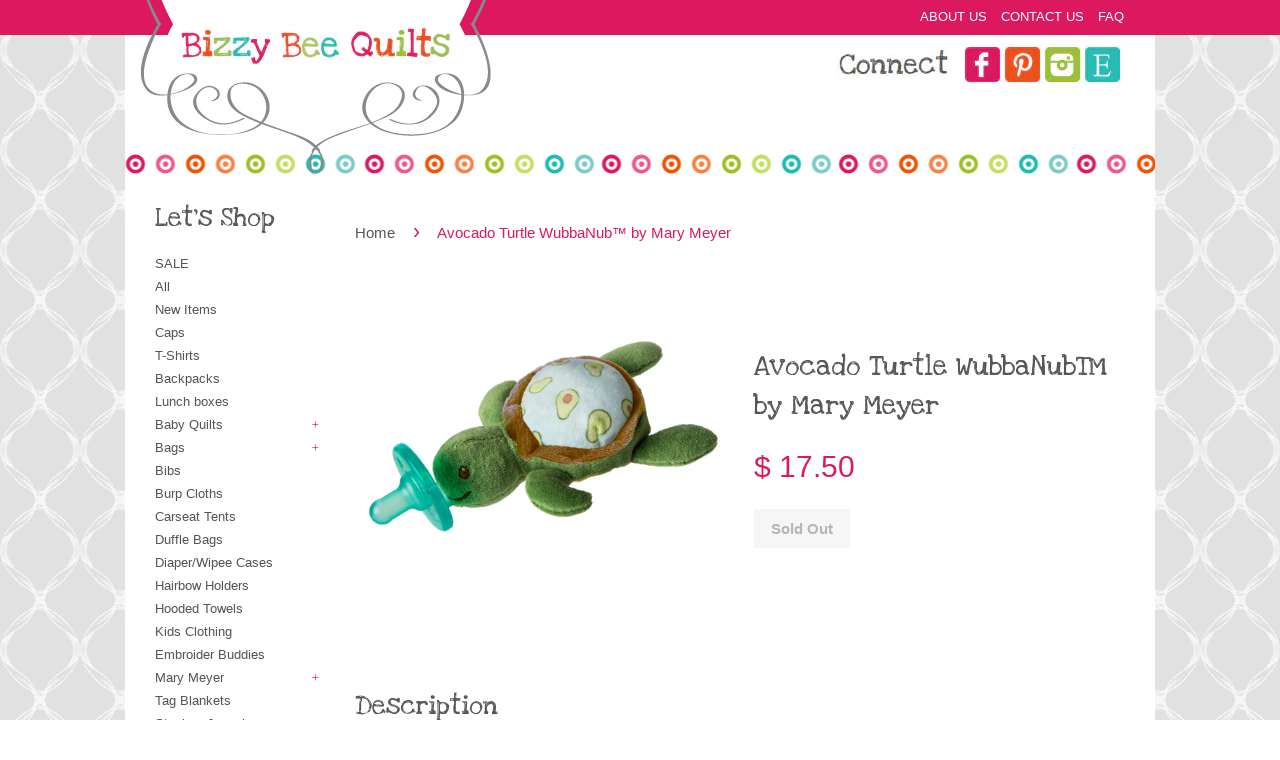

--- FILE ---
content_type: text/html; charset=utf-8
request_url: https://www.bizzybeequilts.com/products/avocado-turtle-wubbanub-by-mary-meyer
body_size: 16727
content:
<!doctype html>
<!--[if lt IE 7]><html class="no-js lt-ie9 lt-ie8 lt-ie7" lang="en"> <![endif]-->
<!--[if IE 7]><html class="no-js lt-ie9 lt-ie8" lang="en"> <![endif]-->
<!--[if IE 8]><html class="no-js lt-ie9" lang="en"> <![endif]-->
<!--[if IE 9 ]><html class="ie9 no-js"> <![endif]-->
<!--[if (gt IE 9)|!(IE)]><!--> <html class="no-js"> <!--<![endif]-->
<head>
  <meta name="p:domain_verify" content="f1883febe672f3277e6e65153825ef69"/>
  
  <!-- Basic page needs ================================================== -->
  <meta charset="utf-8">
  <meta http-equiv="X-UA-Compatible" content="IE=edge,chrome=1">

  

  <!-- Title and description ================================================== -->
  <title>
  Avocado Turtle WubbaNub™ by Mary Meyer &ndash; Bizzy Bee Quilts
  </title>

  
  <meta name="description" content="6″ Food prints are a hot trend right now, even for babies. Now we know food can be cute and full of personality. Our play on the emoji/inanimate object trend. Easy for baby to hold and hard for parents to lose. Mary Meyer’s exclusive license for WubbaNub pacifiers. WubbaNub with sewn in Soothie brand pacifier, a Mary M">
  

  <!-- Social Meta Tags ================================================== -->
  

  <meta property="og:type" content="product">
  <meta property="og:title" content="Avocado Turtle WubbaNub™ by Mary Meyer">
  <meta property="og:url" content="https://www.bizzybeequilts.com/products/avocado-turtle-wubbanub-by-mary-meyer">
  
  <meta property="og:image" content="http://www.bizzybeequilts.com/cdn/shop/products/44142_grande.jpg?v=1584740064">
  <meta property="og:image:secure_url" content="https://www.bizzybeequilts.com/cdn/shop/products/44142_grande.jpg?v=1584740064">
  
  <meta property="og:price:amount" content="17.50">
  <meta property="og:price:currency" content="USD">


  <meta property="og:description" content="6″ Food prints are a hot trend right now, even for babies. Now we know food can be cute and full of personality. Our play on the emoji/inanimate object trend. Easy for baby to hold and hard for parents to lose. Mary Meyer’s exclusive license for WubbaNub pacifiers. WubbaNub with sewn in Soothie brand pacifier, a Mary M">

<meta property="og:site_name" content="Bizzy Bee Quilts">



<meta name="twitter:card" content="summary">


  <meta name="twitter:site" content="@shopify">



  <meta name="twitter:title" content="Avocado Turtle WubbaNub™ by Mary Meyer">
  <meta name="twitter:description" content="6″ Food prints are a hot trend right now, even for babies. Now we know food can be cute and full of personality. Our play on the emoji/inanimate object trend. Easy for baby to hold and hard for parents to lose. Mary Meyer’s exclusive license for WubbaNub pacifiers. WubbaNub with">
  <meta name="twitter:image" content="https://www.bizzybeequilts.com/cdn/shop/products/44142_medium.jpg?v=1584740064">
  <meta name="twitter:image:width" content="240">
  <meta name="twitter:image:height" content="240">



  <!-- Helpers ================================================== -->
  <link rel="canonical" href="https://www.bizzybeequilts.com/products/avocado-turtle-wubbanub-by-mary-meyer">
  <meta name="viewport" content="width=device-width,initial-scale=1">
  <meta name="theme-color" content="#dc195f">

  
  <!-- Ajaxify Cart Plugin ================================================== -->
  <link href="//www.bizzybeequilts.com/cdn/shop/t/3/assets/ajaxify.scss.css?v=85857310896599555611454008293" rel="stylesheet" type="text/css" media="all" />
  

  <!-- CSS ================================================== -->
  <link href="//www.bizzybeequilts.com/cdn/shop/t/3/assets/timber.scss.css?v=149359858717789251091674755387" rel="stylesheet" type="text/css" media="all" />
  <link href="//www.bizzybeequilts.com/cdn/shop/t/3/assets/theme.scss.css?v=46863308023501962321674755387" rel="stylesheet" type="text/css" media="all" />

  

  
    
    
    <link href="//fonts.googleapis.com/css?family=Love+Ya+Like+A+Sister:400" rel="stylesheet" type="text/css" media="all" />
  



  <!-- Header hook for plugins ================================================== -->
  <script>window.performance && window.performance.mark && window.performance.mark('shopify.content_for_header.start');</script><meta name="google-site-verification" content="ejbhDH0f4jJoEZTUW_BTXoCEgVEUZpUlJVkcNbMBEHo">
<meta id="shopify-digital-wallet" name="shopify-digital-wallet" content="/11060110/digital_wallets/dialog">
<meta name="shopify-checkout-api-token" content="f75eba7ca6ed31626d353aa778dad895">
<link rel="alternate" type="application/json+oembed" href="https://www.bizzybeequilts.com/products/avocado-turtle-wubbanub-by-mary-meyer.oembed">
<script async="async" src="/checkouts/internal/preloads.js?locale=en-US"></script>
<link rel="preconnect" href="https://shop.app" crossorigin="anonymous">
<script async="async" src="https://shop.app/checkouts/internal/preloads.js?locale=en-US&shop_id=11060110" crossorigin="anonymous"></script>
<script id="apple-pay-shop-capabilities" type="application/json">{"shopId":11060110,"countryCode":"US","currencyCode":"USD","merchantCapabilities":["supports3DS"],"merchantId":"gid:\/\/shopify\/Shop\/11060110","merchantName":"Bizzy Bee Quilts","requiredBillingContactFields":["postalAddress","email","phone"],"requiredShippingContactFields":["postalAddress","email","phone"],"shippingType":"shipping","supportedNetworks":["visa","masterCard","amex","discover","elo","jcb"],"total":{"type":"pending","label":"Bizzy Bee Quilts","amount":"1.00"},"shopifyPaymentsEnabled":true,"supportsSubscriptions":true}</script>
<script id="shopify-features" type="application/json">{"accessToken":"f75eba7ca6ed31626d353aa778dad895","betas":["rich-media-storefront-analytics"],"domain":"www.bizzybeequilts.com","predictiveSearch":true,"shopId":11060110,"locale":"en"}</script>
<script>var Shopify = Shopify || {};
Shopify.shop = "bizzy-bee-quilts.myshopify.com";
Shopify.locale = "en";
Shopify.currency = {"active":"USD","rate":"1.0"};
Shopify.country = "US";
Shopify.theme = {"name":"bizzy-bee-quilts-custom","id":83676289,"schema_name":null,"schema_version":null,"theme_store_id":null,"role":"main"};
Shopify.theme.handle = "null";
Shopify.theme.style = {"id":null,"handle":null};
Shopify.cdnHost = "www.bizzybeequilts.com/cdn";
Shopify.routes = Shopify.routes || {};
Shopify.routes.root = "/";</script>
<script type="module">!function(o){(o.Shopify=o.Shopify||{}).modules=!0}(window);</script>
<script>!function(o){function n(){var o=[];function n(){o.push(Array.prototype.slice.apply(arguments))}return n.q=o,n}var t=o.Shopify=o.Shopify||{};t.loadFeatures=n(),t.autoloadFeatures=n()}(window);</script>
<script>
  window.ShopifyPay = window.ShopifyPay || {};
  window.ShopifyPay.apiHost = "shop.app\/pay";
  window.ShopifyPay.redirectState = null;
</script>
<script id="shop-js-analytics" type="application/json">{"pageType":"product"}</script>
<script defer="defer" async type="module" src="//www.bizzybeequilts.com/cdn/shopifycloud/shop-js/modules/v2/client.init-shop-cart-sync_BT-GjEfc.en.esm.js"></script>
<script defer="defer" async type="module" src="//www.bizzybeequilts.com/cdn/shopifycloud/shop-js/modules/v2/chunk.common_D58fp_Oc.esm.js"></script>
<script defer="defer" async type="module" src="//www.bizzybeequilts.com/cdn/shopifycloud/shop-js/modules/v2/chunk.modal_xMitdFEc.esm.js"></script>
<script type="module">
  await import("//www.bizzybeequilts.com/cdn/shopifycloud/shop-js/modules/v2/client.init-shop-cart-sync_BT-GjEfc.en.esm.js");
await import("//www.bizzybeequilts.com/cdn/shopifycloud/shop-js/modules/v2/chunk.common_D58fp_Oc.esm.js");
await import("//www.bizzybeequilts.com/cdn/shopifycloud/shop-js/modules/v2/chunk.modal_xMitdFEc.esm.js");

  window.Shopify.SignInWithShop?.initShopCartSync?.({"fedCMEnabled":true,"windoidEnabled":true});

</script>
<script>
  window.Shopify = window.Shopify || {};
  if (!window.Shopify.featureAssets) window.Shopify.featureAssets = {};
  window.Shopify.featureAssets['shop-js'] = {"shop-cart-sync":["modules/v2/client.shop-cart-sync_DZOKe7Ll.en.esm.js","modules/v2/chunk.common_D58fp_Oc.esm.js","modules/v2/chunk.modal_xMitdFEc.esm.js"],"init-fed-cm":["modules/v2/client.init-fed-cm_B6oLuCjv.en.esm.js","modules/v2/chunk.common_D58fp_Oc.esm.js","modules/v2/chunk.modal_xMitdFEc.esm.js"],"shop-cash-offers":["modules/v2/client.shop-cash-offers_D2sdYoxE.en.esm.js","modules/v2/chunk.common_D58fp_Oc.esm.js","modules/v2/chunk.modal_xMitdFEc.esm.js"],"shop-login-button":["modules/v2/client.shop-login-button_QeVjl5Y3.en.esm.js","modules/v2/chunk.common_D58fp_Oc.esm.js","modules/v2/chunk.modal_xMitdFEc.esm.js"],"pay-button":["modules/v2/client.pay-button_DXTOsIq6.en.esm.js","modules/v2/chunk.common_D58fp_Oc.esm.js","modules/v2/chunk.modal_xMitdFEc.esm.js"],"shop-button":["modules/v2/client.shop-button_DQZHx9pm.en.esm.js","modules/v2/chunk.common_D58fp_Oc.esm.js","modules/v2/chunk.modal_xMitdFEc.esm.js"],"avatar":["modules/v2/client.avatar_BTnouDA3.en.esm.js"],"init-windoid":["modules/v2/client.init-windoid_CR1B-cfM.en.esm.js","modules/v2/chunk.common_D58fp_Oc.esm.js","modules/v2/chunk.modal_xMitdFEc.esm.js"],"init-shop-for-new-customer-accounts":["modules/v2/client.init-shop-for-new-customer-accounts_C_vY_xzh.en.esm.js","modules/v2/client.shop-login-button_QeVjl5Y3.en.esm.js","modules/v2/chunk.common_D58fp_Oc.esm.js","modules/v2/chunk.modal_xMitdFEc.esm.js"],"init-shop-email-lookup-coordinator":["modules/v2/client.init-shop-email-lookup-coordinator_BI7n9ZSv.en.esm.js","modules/v2/chunk.common_D58fp_Oc.esm.js","modules/v2/chunk.modal_xMitdFEc.esm.js"],"init-shop-cart-sync":["modules/v2/client.init-shop-cart-sync_BT-GjEfc.en.esm.js","modules/v2/chunk.common_D58fp_Oc.esm.js","modules/v2/chunk.modal_xMitdFEc.esm.js"],"shop-toast-manager":["modules/v2/client.shop-toast-manager_DiYdP3xc.en.esm.js","modules/v2/chunk.common_D58fp_Oc.esm.js","modules/v2/chunk.modal_xMitdFEc.esm.js"],"init-customer-accounts":["modules/v2/client.init-customer-accounts_D9ZNqS-Q.en.esm.js","modules/v2/client.shop-login-button_QeVjl5Y3.en.esm.js","modules/v2/chunk.common_D58fp_Oc.esm.js","modules/v2/chunk.modal_xMitdFEc.esm.js"],"init-customer-accounts-sign-up":["modules/v2/client.init-customer-accounts-sign-up_iGw4briv.en.esm.js","modules/v2/client.shop-login-button_QeVjl5Y3.en.esm.js","modules/v2/chunk.common_D58fp_Oc.esm.js","modules/v2/chunk.modal_xMitdFEc.esm.js"],"shop-follow-button":["modules/v2/client.shop-follow-button_CqMgW2wH.en.esm.js","modules/v2/chunk.common_D58fp_Oc.esm.js","modules/v2/chunk.modal_xMitdFEc.esm.js"],"checkout-modal":["modules/v2/client.checkout-modal_xHeaAweL.en.esm.js","modules/v2/chunk.common_D58fp_Oc.esm.js","modules/v2/chunk.modal_xMitdFEc.esm.js"],"shop-login":["modules/v2/client.shop-login_D91U-Q7h.en.esm.js","modules/v2/chunk.common_D58fp_Oc.esm.js","modules/v2/chunk.modal_xMitdFEc.esm.js"],"lead-capture":["modules/v2/client.lead-capture_BJmE1dJe.en.esm.js","modules/v2/chunk.common_D58fp_Oc.esm.js","modules/v2/chunk.modal_xMitdFEc.esm.js"],"payment-terms":["modules/v2/client.payment-terms_Ci9AEqFq.en.esm.js","modules/v2/chunk.common_D58fp_Oc.esm.js","modules/v2/chunk.modal_xMitdFEc.esm.js"]};
</script>
<script id="__st">var __st={"a":11060110,"offset":-21600,"reqid":"9838e1dd-15c2-44d1-9de1-0167d29633bb-1769280405","pageurl":"www.bizzybeequilts.com\/products\/avocado-turtle-wubbanub-by-mary-meyer","u":"1bed1c30e1c4","p":"product","rtyp":"product","rid":4505835798600};</script>
<script>window.ShopifyPaypalV4VisibilityTracking = true;</script>
<script id="captcha-bootstrap">!function(){'use strict';const t='contact',e='account',n='new_comment',o=[[t,t],['blogs',n],['comments',n],[t,'customer']],c=[[e,'customer_login'],[e,'guest_login'],[e,'recover_customer_password'],[e,'create_customer']],r=t=>t.map((([t,e])=>`form[action*='/${t}']:not([data-nocaptcha='true']) input[name='form_type'][value='${e}']`)).join(','),a=t=>()=>t?[...document.querySelectorAll(t)].map((t=>t.form)):[];function s(){const t=[...o],e=r(t);return a(e)}const i='password',u='form_key',d=['recaptcha-v3-token','g-recaptcha-response','h-captcha-response',i],f=()=>{try{return window.sessionStorage}catch{return}},m='__shopify_v',_=t=>t.elements[u];function p(t,e,n=!1){try{const o=window.sessionStorage,c=JSON.parse(o.getItem(e)),{data:r}=function(t){const{data:e,action:n}=t;return t[m]||n?{data:e,action:n}:{data:t,action:n}}(c);for(const[e,n]of Object.entries(r))t.elements[e]&&(t.elements[e].value=n);n&&o.removeItem(e)}catch(o){console.error('form repopulation failed',{error:o})}}const l='form_type',E='cptcha';function T(t){t.dataset[E]=!0}const w=window,h=w.document,L='Shopify',v='ce_forms',y='captcha';let A=!1;((t,e)=>{const n=(g='f06e6c50-85a8-45c8-87d0-21a2b65856fe',I='https://cdn.shopify.com/shopifycloud/storefront-forms-hcaptcha/ce_storefront_forms_captcha_hcaptcha.v1.5.2.iife.js',D={infoText:'Protected by hCaptcha',privacyText:'Privacy',termsText:'Terms'},(t,e,n)=>{const o=w[L][v],c=o.bindForm;if(c)return c(t,g,e,D).then(n);var r;o.q.push([[t,g,e,D],n]),r=I,A||(h.body.append(Object.assign(h.createElement('script'),{id:'captcha-provider',async:!0,src:r})),A=!0)});var g,I,D;w[L]=w[L]||{},w[L][v]=w[L][v]||{},w[L][v].q=[],w[L][y]=w[L][y]||{},w[L][y].protect=function(t,e){n(t,void 0,e),T(t)},Object.freeze(w[L][y]),function(t,e,n,w,h,L){const[v,y,A,g]=function(t,e,n){const i=e?o:[],u=t?c:[],d=[...i,...u],f=r(d),m=r(i),_=r(d.filter((([t,e])=>n.includes(e))));return[a(f),a(m),a(_),s()]}(w,h,L),I=t=>{const e=t.target;return e instanceof HTMLFormElement?e:e&&e.form},D=t=>v().includes(t);t.addEventListener('submit',(t=>{const e=I(t);if(!e)return;const n=D(e)&&!e.dataset.hcaptchaBound&&!e.dataset.recaptchaBound,o=_(e),c=g().includes(e)&&(!o||!o.value);(n||c)&&t.preventDefault(),c&&!n&&(function(t){try{if(!f())return;!function(t){const e=f();if(!e)return;const n=_(t);if(!n)return;const o=n.value;o&&e.removeItem(o)}(t);const e=Array.from(Array(32),(()=>Math.random().toString(36)[2])).join('');!function(t,e){_(t)||t.append(Object.assign(document.createElement('input'),{type:'hidden',name:u})),t.elements[u].value=e}(t,e),function(t,e){const n=f();if(!n)return;const o=[...t.querySelectorAll(`input[type='${i}']`)].map((({name:t})=>t)),c=[...d,...o],r={};for(const[a,s]of new FormData(t).entries())c.includes(a)||(r[a]=s);n.setItem(e,JSON.stringify({[m]:1,action:t.action,data:r}))}(t,e)}catch(e){console.error('failed to persist form',e)}}(e),e.submit())}));const S=(t,e)=>{t&&!t.dataset[E]&&(n(t,e.some((e=>e===t))),T(t))};for(const o of['focusin','change'])t.addEventListener(o,(t=>{const e=I(t);D(e)&&S(e,y())}));const B=e.get('form_key'),M=e.get(l),P=B&&M;t.addEventListener('DOMContentLoaded',(()=>{const t=y();if(P)for(const e of t)e.elements[l].value===M&&p(e,B);[...new Set([...A(),...v().filter((t=>'true'===t.dataset.shopifyCaptcha))])].forEach((e=>S(e,t)))}))}(h,new URLSearchParams(w.location.search),n,t,e,['guest_login'])})(!0,!0)}();</script>
<script integrity="sha256-4kQ18oKyAcykRKYeNunJcIwy7WH5gtpwJnB7kiuLZ1E=" data-source-attribution="shopify.loadfeatures" defer="defer" src="//www.bizzybeequilts.com/cdn/shopifycloud/storefront/assets/storefront/load_feature-a0a9edcb.js" crossorigin="anonymous"></script>
<script crossorigin="anonymous" defer="defer" src="//www.bizzybeequilts.com/cdn/shopifycloud/storefront/assets/shopify_pay/storefront-65b4c6d7.js?v=20250812"></script>
<script data-source-attribution="shopify.dynamic_checkout.dynamic.init">var Shopify=Shopify||{};Shopify.PaymentButton=Shopify.PaymentButton||{isStorefrontPortableWallets:!0,init:function(){window.Shopify.PaymentButton.init=function(){};var t=document.createElement("script");t.src="https://www.bizzybeequilts.com/cdn/shopifycloud/portable-wallets/latest/portable-wallets.en.js",t.type="module",document.head.appendChild(t)}};
</script>
<script data-source-attribution="shopify.dynamic_checkout.buyer_consent">
  function portableWalletsHideBuyerConsent(e){var t=document.getElementById("shopify-buyer-consent"),n=document.getElementById("shopify-subscription-policy-button");t&&n&&(t.classList.add("hidden"),t.setAttribute("aria-hidden","true"),n.removeEventListener("click",e))}function portableWalletsShowBuyerConsent(e){var t=document.getElementById("shopify-buyer-consent"),n=document.getElementById("shopify-subscription-policy-button");t&&n&&(t.classList.remove("hidden"),t.removeAttribute("aria-hidden"),n.addEventListener("click",e))}window.Shopify?.PaymentButton&&(window.Shopify.PaymentButton.hideBuyerConsent=portableWalletsHideBuyerConsent,window.Shopify.PaymentButton.showBuyerConsent=portableWalletsShowBuyerConsent);
</script>
<script data-source-attribution="shopify.dynamic_checkout.cart.bootstrap">document.addEventListener("DOMContentLoaded",(function(){function t(){return document.querySelector("shopify-accelerated-checkout-cart, shopify-accelerated-checkout")}if(t())Shopify.PaymentButton.init();else{new MutationObserver((function(e,n){t()&&(Shopify.PaymentButton.init(),n.disconnect())})).observe(document.body,{childList:!0,subtree:!0})}}));
</script>
<link id="shopify-accelerated-checkout-styles" rel="stylesheet" media="screen" href="https://www.bizzybeequilts.com/cdn/shopifycloud/portable-wallets/latest/accelerated-checkout-backwards-compat.css" crossorigin="anonymous">
<style id="shopify-accelerated-checkout-cart">
        #shopify-buyer-consent {
  margin-top: 1em;
  display: inline-block;
  width: 100%;
}

#shopify-buyer-consent.hidden {
  display: none;
}

#shopify-subscription-policy-button {
  background: none;
  border: none;
  padding: 0;
  text-decoration: underline;
  font-size: inherit;
  cursor: pointer;
}

#shopify-subscription-policy-button::before {
  box-shadow: none;
}

      </style>

<script>window.performance && window.performance.mark && window.performance.mark('shopify.content_for_header.end');</script>

  

<!--[if lt IE 9]>
<script src="//cdnjs.cloudflare.com/ajax/libs/html5shiv/3.7.2/html5shiv.min.js" type="text/javascript"></script>
<script src="//www.bizzybeequilts.com/cdn/shop/t/3/assets/respond.min.js?v=52248677837542619231454008291" type="text/javascript"></script>
<link href="//www.bizzybeequilts.com/cdn/shop/t/3/assets/respond-proxy.html" id="respond-proxy" rel="respond-proxy" />
<link href="//www.bizzybeequilts.com/search?q=ea5fa71e98b0d001569e19c61b500d3e" id="respond-redirect" rel="respond-redirect" />
<script src="//www.bizzybeequilts.com/search?q=ea5fa71e98b0d001569e19c61b500d3e" type="text/javascript"></script>
<![endif]-->



  <script src="//ajax.googleapis.com/ajax/libs/jquery/1.11.0/jquery.min.js" type="text/javascript"></script>
  <script src="//www.bizzybeequilts.com/cdn/shop/t/3/assets/modernizr.min.js?v=26620055551102246001454008291" type="text/javascript"></script>

  
  

<link href="https://monorail-edge.shopifysvc.com" rel="dns-prefetch">
<script>(function(){if ("sendBeacon" in navigator && "performance" in window) {try {var session_token_from_headers = performance.getEntriesByType('navigation')[0].serverTiming.find(x => x.name == '_s').description;} catch {var session_token_from_headers = undefined;}var session_cookie_matches = document.cookie.match(/_shopify_s=([^;]*)/);var session_token_from_cookie = session_cookie_matches && session_cookie_matches.length === 2 ? session_cookie_matches[1] : "";var session_token = session_token_from_headers || session_token_from_cookie || "";function handle_abandonment_event(e) {var entries = performance.getEntries().filter(function(entry) {return /monorail-edge.shopifysvc.com/.test(entry.name);});if (!window.abandonment_tracked && entries.length === 0) {window.abandonment_tracked = true;var currentMs = Date.now();var navigation_start = performance.timing.navigationStart;var payload = {shop_id: 11060110,url: window.location.href,navigation_start,duration: currentMs - navigation_start,session_token,page_type: "product"};window.navigator.sendBeacon("https://monorail-edge.shopifysvc.com/v1/produce", JSON.stringify({schema_id: "online_store_buyer_site_abandonment/1.1",payload: payload,metadata: {event_created_at_ms: currentMs,event_sent_at_ms: currentMs}}));}}window.addEventListener('pagehide', handle_abandonment_event);}}());</script>
<script id="web-pixels-manager-setup">(function e(e,d,r,n,o){if(void 0===o&&(o={}),!Boolean(null===(a=null===(i=window.Shopify)||void 0===i?void 0:i.analytics)||void 0===a?void 0:a.replayQueue)){var i,a;window.Shopify=window.Shopify||{};var t=window.Shopify;t.analytics=t.analytics||{};var s=t.analytics;s.replayQueue=[],s.publish=function(e,d,r){return s.replayQueue.push([e,d,r]),!0};try{self.performance.mark("wpm:start")}catch(e){}var l=function(){var e={modern:/Edge?\/(1{2}[4-9]|1[2-9]\d|[2-9]\d{2}|\d{4,})\.\d+(\.\d+|)|Firefox\/(1{2}[4-9]|1[2-9]\d|[2-9]\d{2}|\d{4,})\.\d+(\.\d+|)|Chrom(ium|e)\/(9{2}|\d{3,})\.\d+(\.\d+|)|(Maci|X1{2}).+ Version\/(15\.\d+|(1[6-9]|[2-9]\d|\d{3,})\.\d+)([,.]\d+|)( \(\w+\)|)( Mobile\/\w+|) Safari\/|Chrome.+OPR\/(9{2}|\d{3,})\.\d+\.\d+|(CPU[ +]OS|iPhone[ +]OS|CPU[ +]iPhone|CPU IPhone OS|CPU iPad OS)[ +]+(15[._]\d+|(1[6-9]|[2-9]\d|\d{3,})[._]\d+)([._]\d+|)|Android:?[ /-](13[3-9]|1[4-9]\d|[2-9]\d{2}|\d{4,})(\.\d+|)(\.\d+|)|Android.+Firefox\/(13[5-9]|1[4-9]\d|[2-9]\d{2}|\d{4,})\.\d+(\.\d+|)|Android.+Chrom(ium|e)\/(13[3-9]|1[4-9]\d|[2-9]\d{2}|\d{4,})\.\d+(\.\d+|)|SamsungBrowser\/([2-9]\d|\d{3,})\.\d+/,legacy:/Edge?\/(1[6-9]|[2-9]\d|\d{3,})\.\d+(\.\d+|)|Firefox\/(5[4-9]|[6-9]\d|\d{3,})\.\d+(\.\d+|)|Chrom(ium|e)\/(5[1-9]|[6-9]\d|\d{3,})\.\d+(\.\d+|)([\d.]+$|.*Safari\/(?![\d.]+ Edge\/[\d.]+$))|(Maci|X1{2}).+ Version\/(10\.\d+|(1[1-9]|[2-9]\d|\d{3,})\.\d+)([,.]\d+|)( \(\w+\)|)( Mobile\/\w+|) Safari\/|Chrome.+OPR\/(3[89]|[4-9]\d|\d{3,})\.\d+\.\d+|(CPU[ +]OS|iPhone[ +]OS|CPU[ +]iPhone|CPU IPhone OS|CPU iPad OS)[ +]+(10[._]\d+|(1[1-9]|[2-9]\d|\d{3,})[._]\d+)([._]\d+|)|Android:?[ /-](13[3-9]|1[4-9]\d|[2-9]\d{2}|\d{4,})(\.\d+|)(\.\d+|)|Mobile Safari.+OPR\/([89]\d|\d{3,})\.\d+\.\d+|Android.+Firefox\/(13[5-9]|1[4-9]\d|[2-9]\d{2}|\d{4,})\.\d+(\.\d+|)|Android.+Chrom(ium|e)\/(13[3-9]|1[4-9]\d|[2-9]\d{2}|\d{4,})\.\d+(\.\d+|)|Android.+(UC? ?Browser|UCWEB|U3)[ /]?(15\.([5-9]|\d{2,})|(1[6-9]|[2-9]\d|\d{3,})\.\d+)\.\d+|SamsungBrowser\/(5\.\d+|([6-9]|\d{2,})\.\d+)|Android.+MQ{2}Browser\/(14(\.(9|\d{2,})|)|(1[5-9]|[2-9]\d|\d{3,})(\.\d+|))(\.\d+|)|K[Aa][Ii]OS\/(3\.\d+|([4-9]|\d{2,})\.\d+)(\.\d+|)/},d=e.modern,r=e.legacy,n=navigator.userAgent;return n.match(d)?"modern":n.match(r)?"legacy":"unknown"}(),u="modern"===l?"modern":"legacy",c=(null!=n?n:{modern:"",legacy:""})[u],f=function(e){return[e.baseUrl,"/wpm","/b",e.hashVersion,"modern"===e.buildTarget?"m":"l",".js"].join("")}({baseUrl:d,hashVersion:r,buildTarget:u}),m=function(e){var d=e.version,r=e.bundleTarget,n=e.surface,o=e.pageUrl,i=e.monorailEndpoint;return{emit:function(e){var a=e.status,t=e.errorMsg,s=(new Date).getTime(),l=JSON.stringify({metadata:{event_sent_at_ms:s},events:[{schema_id:"web_pixels_manager_load/3.1",payload:{version:d,bundle_target:r,page_url:o,status:a,surface:n,error_msg:t},metadata:{event_created_at_ms:s}}]});if(!i)return console&&console.warn&&console.warn("[Web Pixels Manager] No Monorail endpoint provided, skipping logging."),!1;try{return self.navigator.sendBeacon.bind(self.navigator)(i,l)}catch(e){}var u=new XMLHttpRequest;try{return u.open("POST",i,!0),u.setRequestHeader("Content-Type","text/plain"),u.send(l),!0}catch(e){return console&&console.warn&&console.warn("[Web Pixels Manager] Got an unhandled error while logging to Monorail."),!1}}}}({version:r,bundleTarget:l,surface:e.surface,pageUrl:self.location.href,monorailEndpoint:e.monorailEndpoint});try{o.browserTarget=l,function(e){var d=e.src,r=e.async,n=void 0===r||r,o=e.onload,i=e.onerror,a=e.sri,t=e.scriptDataAttributes,s=void 0===t?{}:t,l=document.createElement("script"),u=document.querySelector("head"),c=document.querySelector("body");if(l.async=n,l.src=d,a&&(l.integrity=a,l.crossOrigin="anonymous"),s)for(var f in s)if(Object.prototype.hasOwnProperty.call(s,f))try{l.dataset[f]=s[f]}catch(e){}if(o&&l.addEventListener("load",o),i&&l.addEventListener("error",i),u)u.appendChild(l);else{if(!c)throw new Error("Did not find a head or body element to append the script");c.appendChild(l)}}({src:f,async:!0,onload:function(){if(!function(){var e,d;return Boolean(null===(d=null===(e=window.Shopify)||void 0===e?void 0:e.analytics)||void 0===d?void 0:d.initialized)}()){var d=window.webPixelsManager.init(e)||void 0;if(d){var r=window.Shopify.analytics;r.replayQueue.forEach((function(e){var r=e[0],n=e[1],o=e[2];d.publishCustomEvent(r,n,o)})),r.replayQueue=[],r.publish=d.publishCustomEvent,r.visitor=d.visitor,r.initialized=!0}}},onerror:function(){return m.emit({status:"failed",errorMsg:"".concat(f," has failed to load")})},sri:function(e){var d=/^sha384-[A-Za-z0-9+/=]+$/;return"string"==typeof e&&d.test(e)}(c)?c:"",scriptDataAttributes:o}),m.emit({status:"loading"})}catch(e){m.emit({status:"failed",errorMsg:(null==e?void 0:e.message)||"Unknown error"})}}})({shopId: 11060110,storefrontBaseUrl: "https://www.bizzybeequilts.com",extensionsBaseUrl: "https://extensions.shopifycdn.com/cdn/shopifycloud/web-pixels-manager",monorailEndpoint: "https://monorail-edge.shopifysvc.com/unstable/produce_batch",surface: "storefront-renderer",enabledBetaFlags: ["2dca8a86"],webPixelsConfigList: [{"id":"79429861","eventPayloadVersion":"v1","runtimeContext":"LAX","scriptVersion":"1","type":"CUSTOM","privacyPurposes":["ANALYTICS"],"name":"Google Analytics tag (migrated)"},{"id":"shopify-app-pixel","configuration":"{}","eventPayloadVersion":"v1","runtimeContext":"STRICT","scriptVersion":"0450","apiClientId":"shopify-pixel","type":"APP","privacyPurposes":["ANALYTICS","MARKETING"]},{"id":"shopify-custom-pixel","eventPayloadVersion":"v1","runtimeContext":"LAX","scriptVersion":"0450","apiClientId":"shopify-pixel","type":"CUSTOM","privacyPurposes":["ANALYTICS","MARKETING"]}],isMerchantRequest: false,initData: {"shop":{"name":"Bizzy Bee Quilts","paymentSettings":{"currencyCode":"USD"},"myshopifyDomain":"bizzy-bee-quilts.myshopify.com","countryCode":"US","storefrontUrl":"https:\/\/www.bizzybeequilts.com"},"customer":null,"cart":null,"checkout":null,"productVariants":[{"price":{"amount":17.5,"currencyCode":"USD"},"product":{"title":"Avocado Turtle WubbaNub™ by Mary Meyer","vendor":"Mary Meyer","id":"4505835798600","untranslatedTitle":"Avocado Turtle WubbaNub™ by Mary Meyer","url":"\/products\/avocado-turtle-wubbanub-by-mary-meyer","type":"WubbaNub"},"id":"31805834526792","image":{"src":"\/\/www.bizzybeequilts.com\/cdn\/shop\/products\/44142.jpg?v=1584740064"},"sku":"44142","title":"Default Title","untranslatedTitle":"Default Title"}],"purchasingCompany":null},},"https://www.bizzybeequilts.com/cdn","fcfee988w5aeb613cpc8e4bc33m6693e112",{"modern":"","legacy":""},{"shopId":"11060110","storefrontBaseUrl":"https:\/\/www.bizzybeequilts.com","extensionBaseUrl":"https:\/\/extensions.shopifycdn.com\/cdn\/shopifycloud\/web-pixels-manager","surface":"storefront-renderer","enabledBetaFlags":"[\"2dca8a86\"]","isMerchantRequest":"false","hashVersion":"fcfee988w5aeb613cpc8e4bc33m6693e112","publish":"custom","events":"[[\"page_viewed\",{}],[\"product_viewed\",{\"productVariant\":{\"price\":{\"amount\":17.5,\"currencyCode\":\"USD\"},\"product\":{\"title\":\"Avocado Turtle WubbaNub™ by Mary Meyer\",\"vendor\":\"Mary Meyer\",\"id\":\"4505835798600\",\"untranslatedTitle\":\"Avocado Turtle WubbaNub™ by Mary Meyer\",\"url\":\"\/products\/avocado-turtle-wubbanub-by-mary-meyer\",\"type\":\"WubbaNub\"},\"id\":\"31805834526792\",\"image\":{\"src\":\"\/\/www.bizzybeequilts.com\/cdn\/shop\/products\/44142.jpg?v=1584740064\"},\"sku\":\"44142\",\"title\":\"Default Title\",\"untranslatedTitle\":\"Default Title\"}}]]"});</script><script>
  window.ShopifyAnalytics = window.ShopifyAnalytics || {};
  window.ShopifyAnalytics.meta = window.ShopifyAnalytics.meta || {};
  window.ShopifyAnalytics.meta.currency = 'USD';
  var meta = {"product":{"id":4505835798600,"gid":"gid:\/\/shopify\/Product\/4505835798600","vendor":"Mary Meyer","type":"WubbaNub","handle":"avocado-turtle-wubbanub-by-mary-meyer","variants":[{"id":31805834526792,"price":1750,"name":"Avocado Turtle WubbaNub™ by Mary Meyer","public_title":null,"sku":"44142"}],"remote":false},"page":{"pageType":"product","resourceType":"product","resourceId":4505835798600,"requestId":"9838e1dd-15c2-44d1-9de1-0167d29633bb-1769280405"}};
  for (var attr in meta) {
    window.ShopifyAnalytics.meta[attr] = meta[attr];
  }
</script>
<script class="analytics">
  (function () {
    var customDocumentWrite = function(content) {
      var jquery = null;

      if (window.jQuery) {
        jquery = window.jQuery;
      } else if (window.Checkout && window.Checkout.$) {
        jquery = window.Checkout.$;
      }

      if (jquery) {
        jquery('body').append(content);
      }
    };

    var hasLoggedConversion = function(token) {
      if (token) {
        return document.cookie.indexOf('loggedConversion=' + token) !== -1;
      }
      return false;
    }

    var setCookieIfConversion = function(token) {
      if (token) {
        var twoMonthsFromNow = new Date(Date.now());
        twoMonthsFromNow.setMonth(twoMonthsFromNow.getMonth() + 2);

        document.cookie = 'loggedConversion=' + token + '; expires=' + twoMonthsFromNow;
      }
    }

    var trekkie = window.ShopifyAnalytics.lib = window.trekkie = window.trekkie || [];
    if (trekkie.integrations) {
      return;
    }
    trekkie.methods = [
      'identify',
      'page',
      'ready',
      'track',
      'trackForm',
      'trackLink'
    ];
    trekkie.factory = function(method) {
      return function() {
        var args = Array.prototype.slice.call(arguments);
        args.unshift(method);
        trekkie.push(args);
        return trekkie;
      };
    };
    for (var i = 0; i < trekkie.methods.length; i++) {
      var key = trekkie.methods[i];
      trekkie[key] = trekkie.factory(key);
    }
    trekkie.load = function(config) {
      trekkie.config = config || {};
      trekkie.config.initialDocumentCookie = document.cookie;
      var first = document.getElementsByTagName('script')[0];
      var script = document.createElement('script');
      script.type = 'text/javascript';
      script.onerror = function(e) {
        var scriptFallback = document.createElement('script');
        scriptFallback.type = 'text/javascript';
        scriptFallback.onerror = function(error) {
                var Monorail = {
      produce: function produce(monorailDomain, schemaId, payload) {
        var currentMs = new Date().getTime();
        var event = {
          schema_id: schemaId,
          payload: payload,
          metadata: {
            event_created_at_ms: currentMs,
            event_sent_at_ms: currentMs
          }
        };
        return Monorail.sendRequest("https://" + monorailDomain + "/v1/produce", JSON.stringify(event));
      },
      sendRequest: function sendRequest(endpointUrl, payload) {
        // Try the sendBeacon API
        if (window && window.navigator && typeof window.navigator.sendBeacon === 'function' && typeof window.Blob === 'function' && !Monorail.isIos12()) {
          var blobData = new window.Blob([payload], {
            type: 'text/plain'
          });

          if (window.navigator.sendBeacon(endpointUrl, blobData)) {
            return true;
          } // sendBeacon was not successful

        } // XHR beacon

        var xhr = new XMLHttpRequest();

        try {
          xhr.open('POST', endpointUrl);
          xhr.setRequestHeader('Content-Type', 'text/plain');
          xhr.send(payload);
        } catch (e) {
          console.log(e);
        }

        return false;
      },
      isIos12: function isIos12() {
        return window.navigator.userAgent.lastIndexOf('iPhone; CPU iPhone OS 12_') !== -1 || window.navigator.userAgent.lastIndexOf('iPad; CPU OS 12_') !== -1;
      }
    };
    Monorail.produce('monorail-edge.shopifysvc.com',
      'trekkie_storefront_load_errors/1.1',
      {shop_id: 11060110,
      theme_id: 83676289,
      app_name: "storefront",
      context_url: window.location.href,
      source_url: "//www.bizzybeequilts.com/cdn/s/trekkie.storefront.8d95595f799fbf7e1d32231b9a28fd43b70c67d3.min.js"});

        };
        scriptFallback.async = true;
        scriptFallback.src = '//www.bizzybeequilts.com/cdn/s/trekkie.storefront.8d95595f799fbf7e1d32231b9a28fd43b70c67d3.min.js';
        first.parentNode.insertBefore(scriptFallback, first);
      };
      script.async = true;
      script.src = '//www.bizzybeequilts.com/cdn/s/trekkie.storefront.8d95595f799fbf7e1d32231b9a28fd43b70c67d3.min.js';
      first.parentNode.insertBefore(script, first);
    };
    trekkie.load(
      {"Trekkie":{"appName":"storefront","development":false,"defaultAttributes":{"shopId":11060110,"isMerchantRequest":null,"themeId":83676289,"themeCityHash":"6385088554763519624","contentLanguage":"en","currency":"USD","eventMetadataId":"6902c4c6-cb09-4cf8-b78e-0525c8bf93df"},"isServerSideCookieWritingEnabled":true,"monorailRegion":"shop_domain","enabledBetaFlags":["65f19447"]},"Session Attribution":{},"S2S":{"facebookCapiEnabled":false,"source":"trekkie-storefront-renderer","apiClientId":580111}}
    );

    var loaded = false;
    trekkie.ready(function() {
      if (loaded) return;
      loaded = true;

      window.ShopifyAnalytics.lib = window.trekkie;

      var originalDocumentWrite = document.write;
      document.write = customDocumentWrite;
      try { window.ShopifyAnalytics.merchantGoogleAnalytics.call(this); } catch(error) {};
      document.write = originalDocumentWrite;

      window.ShopifyAnalytics.lib.page(null,{"pageType":"product","resourceType":"product","resourceId":4505835798600,"requestId":"9838e1dd-15c2-44d1-9de1-0167d29633bb-1769280405","shopifyEmitted":true});

      var match = window.location.pathname.match(/checkouts\/(.+)\/(thank_you|post_purchase)/)
      var token = match? match[1]: undefined;
      if (!hasLoggedConversion(token)) {
        setCookieIfConversion(token);
        window.ShopifyAnalytics.lib.track("Viewed Product",{"currency":"USD","variantId":31805834526792,"productId":4505835798600,"productGid":"gid:\/\/shopify\/Product\/4505835798600","name":"Avocado Turtle WubbaNub™ by Mary Meyer","price":"17.50","sku":"44142","brand":"Mary Meyer","variant":null,"category":"WubbaNub","nonInteraction":true,"remote":false},undefined,undefined,{"shopifyEmitted":true});
      window.ShopifyAnalytics.lib.track("monorail:\/\/trekkie_storefront_viewed_product\/1.1",{"currency":"USD","variantId":31805834526792,"productId":4505835798600,"productGid":"gid:\/\/shopify\/Product\/4505835798600","name":"Avocado Turtle WubbaNub™ by Mary Meyer","price":"17.50","sku":"44142","brand":"Mary Meyer","variant":null,"category":"WubbaNub","nonInteraction":true,"remote":false,"referer":"https:\/\/www.bizzybeequilts.com\/products\/avocado-turtle-wubbanub-by-mary-meyer"});
      }
    });


        var eventsListenerScript = document.createElement('script');
        eventsListenerScript.async = true;
        eventsListenerScript.src = "//www.bizzybeequilts.com/cdn/shopifycloud/storefront/assets/shop_events_listener-3da45d37.js";
        document.getElementsByTagName('head')[0].appendChild(eventsListenerScript);

})();</script>
  <script>
  if (!window.ga || (window.ga && typeof window.ga !== 'function')) {
    window.ga = function ga() {
      (window.ga.q = window.ga.q || []).push(arguments);
      if (window.Shopify && window.Shopify.analytics && typeof window.Shopify.analytics.publish === 'function') {
        window.Shopify.analytics.publish("ga_stub_called", {}, {sendTo: "google_osp_migration"});
      }
      console.error("Shopify's Google Analytics stub called with:", Array.from(arguments), "\nSee https://help.shopify.com/manual/promoting-marketing/pixels/pixel-migration#google for more information.");
    };
    if (window.Shopify && window.Shopify.analytics && typeof window.Shopify.analytics.publish === 'function') {
      window.Shopify.analytics.publish("ga_stub_initialized", {}, {sendTo: "google_osp_migration"});
    }
  }
</script>
<script
  defer
  src="https://www.bizzybeequilts.com/cdn/shopifycloud/perf-kit/shopify-perf-kit-3.0.4.min.js"
  data-application="storefront-renderer"
  data-shop-id="11060110"
  data-render-region="gcp-us-central1"
  data-page-type="product"
  data-theme-instance-id="83676289"
  data-theme-name=""
  data-theme-version=""
  data-monorail-region="shop_domain"
  data-resource-timing-sampling-rate="10"
  data-shs="true"
  data-shs-beacon="true"
  data-shs-export-with-fetch="true"
  data-shs-logs-sample-rate="1"
  data-shs-beacon-endpoint="https://www.bizzybeequilts.com/api/collect"
></script>
</head>

<body id="avocado-turtle-wubbanub-by-mary-meyer" class="template-product" >

 <div class="header-bar">
  <div class="wrapper medium-down--hide">
    <div class="large--display-table">
      <div class="header-bar__left large--display-table-cell">
        
      </div>

      <div class="header-bar__right large--display-table-cell">
        <div class="header-bar__module">
          <a href="/cart" class="cart-toggle">
            <span class="icon icon-cart header-bar__cart-icon" aria-hidden="true"></span>
            Cart
            <span class="cart-count header-bar__cart-count hidden-count">0</span>
          </a>
        </div>

        
          <span class="header-bar__sep" aria-hidden="true">|</span>
          <ul class="header-bar__module header-bar__module--list">
            
              <li>
                <a href="/account/login" id="customer_login_link">Log in</a>
              </li>
            
          </ul>
        
        
        
          <div class="header-bar__module header-bar__search">
            


  <form action="/search" method="get" class="header-bar__search-form clearfix" role="search">
    
    <input type="search" name="q" value="" aria-label="Search our store" class="header-bar__search-input">
    <button type="submit" class="btn icon-fallback-text header-bar__search-submit">
      <span class="icon icon-search" aria-hidden="true"></span>
      <span class="fallback-text">Search</span>
    </button>
  </form>


          </div>
        

      </div>
    </div>
  </div>
  <div class="wrapper large--hide">
    <button type="button" class="mobile-nav-trigger" id="MobileNavTrigger">
      <span class="icon icon-hamburger" aria-hidden="true"></span>
      Menu
    </button>
    <a href="/cart" class="cart-toggle mobile-cart-toggle">
      <span class="icon icon-cart header-bar__cart-icon" aria-hidden="true"></span>
      Cart <span class="cart-count hidden-count">0</span>
    </a>
  </div>
  <ul id="MobileNav" class="mobile-nav large--hide">
  
  
  
  <li class="mobile-nav__link" aria-haspopup="true">
    
      <a href="/pages/about-us" class="mobile-nav">
        About Us
      </a>
    
  </li>
  
  
  <li class="mobile-nav__link" aria-haspopup="true">
    
      <a href="/pages/contact-us" class="mobile-nav">
        Contact Us
      </a>
    
  </li>
  
  
  <li class="mobile-nav__link" aria-haspopup="true">
    
      <a href="/pages/faq" class="mobile-nav">
        FAQ
      </a>
    
  </li>
  
  
    
      
      
      
      
      
        <li class="mobile-nav__link" aria-haspopup="true">
  <a href="#" class="mobile-nav__sublist-trigger">
    Let's Shop
    <span class="icon-fallback-text mobile-nav__sublist-expand">
  <span class="icon icon-plus" aria-hidden="true"></span>
  <span class="fallback-text">+</span>
</span>
<span class="icon-fallback-text mobile-nav__sublist-contract">
  <span class="icon icon-minus" aria-hidden="true"></span>
  <span class="fallback-text">-</span>
</span>
  </a>
  <ul class="mobile-nav__sublist">
  
    
      
      
        <li class="mobile-nav__sublist-link">
          <a href="/collections/sale-items">SALE</a>
        </li>
      
    
  
    
      
      
        <li class="mobile-nav__sublist-link">
          <a href="/collections/all">All</a>
        </li>
      
    
  
    
      
      
        <li class="mobile-nav__sublist-link">
          <a href="/collections/new-items">New Items</a>
        </li>
      
    
  
    
      
      
        <li class="mobile-nav__sublist-link">
          <a href="/collections/caps">Caps</a>
        </li>
      
    
  
    
      
      
        <li class="mobile-nav__sublist-link">
          <a href="/collections/t-shirt">T-Shirts</a>
        </li>
      
    
  
    
      
      
        <li class="mobile-nav__sublist-link">
          <a href="/collections/backpacks">Backpacks</a>
        </li>
      
    
  
    
      
      
        <li class="mobile-nav__sublist-link">
          <a href="/collections/lunchbox">Lunch boxes</a>
        </li>
      
    
  
    
      
      
        <li class="mobile-nav__sublist-link" aria-haspopup="true">
          <a href="/collections/baby-quilts" class="mobile-nav__sublist-trigger">
            Baby Quilts
            <span class="icon-fallback-text mobile-nav__sublist-expand">
  <span class="icon icon-plus" aria-hidden="true"></span>
  <span class="fallback-text">+</span>
</span>
<span class="icon-fallback-text mobile-nav__sublist-contract">
  <span class="icon icon-minus" aria-hidden="true"></span>
  <span class="fallback-text">-</span>
</span>
          </a>
          <ul class="mobile-nav__sublist">
            
              <li class="mobile-nav__sublist-link">
                <a href="/collections/baby-quilts">Baby Quilts</a>
              </li>
            
          </ul>
        </li>
      
    
  
    
      
      
        <li class="mobile-nav__sublist-link" aria-haspopup="true">
          <a href="/collections/bags" class="mobile-nav__sublist-trigger">
            Bags
            <span class="icon-fallback-text mobile-nav__sublist-expand">
  <span class="icon icon-plus" aria-hidden="true"></span>
  <span class="fallback-text">+</span>
</span>
<span class="icon-fallback-text mobile-nav__sublist-contract">
  <span class="icon icon-minus" aria-hidden="true"></span>
  <span class="fallback-text">-</span>
</span>
          </a>
          <ul class="mobile-nav__sublist">
            
              <li class="mobile-nav__sublist-link">
                <a href="/collections/xl-bags">XL Bags</a>
              </li>
            
              <li class="mobile-nav__sublist-link">
                <a href="/collections/large-bags">Large Bags</a>
              </li>
            
              <li class="mobile-nav__sublist-link">
                <a href="/collections/medium-bags">Medium Bags</a>
              </li>
            
          </ul>
        </li>
      
    
  
    
      
      
        <li class="mobile-nav__sublist-link">
          <a href="/collections/bibs">Bibs</a>
        </li>
      
    
  
    
      
      
        <li class="mobile-nav__sublist-link">
          <a href="/collections/burp-cloths">Burp Cloths</a>
        </li>
      
    
  
    
      
      
        <li class="mobile-nav__sublist-link">
          <a href="/collections/carseat-tents">Carseat Tents</a>
        </li>
      
    
  
    
      
      
        <li class="mobile-nav__sublist-link">
          <a href="/collections/duffle-bags">Duffle Bags</a>
        </li>
      
    
  
    
      
      
        <li class="mobile-nav__sublist-link">
          <a href="/collections/diapee-wipee-cases">Diaper/Wipee Cases</a>
        </li>
      
    
  
    
      
      
        <li class="mobile-nav__sublist-link">
          <a href="/collections/hairbow-holders">Hairbow Holders</a>
        </li>
      
    
  
    
      
      
        <li class="mobile-nav__sublist-link">
          <a href="/collections/hooded-bath-towels">Hooded Towels</a>
        </li>
      
    
  
    
      
      
        <li class="mobile-nav__sublist-link">
          <a href="/collections/kids-clothing">Kids Clothing</a>
        </li>
      
    
  
    
      
      
        <li class="mobile-nav__sublist-link">
          <a href="/collections/embroider-buddies">Embroider Buddies</a>
        </li>
      
    
  
    
      
      
        <li class="mobile-nav__sublist-link" aria-haspopup="true">
          <a href="/collections/mary-meyer" class="mobile-nav__sublist-trigger">
            Mary Meyer
            <span class="icon-fallback-text mobile-nav__sublist-expand">
  <span class="icon icon-plus" aria-hidden="true"></span>
  <span class="fallback-text">+</span>
</span>
<span class="icon-fallback-text mobile-nav__sublist-contract">
  <span class="icon icon-minus" aria-hidden="true"></span>
  <span class="fallback-text">-</span>
</span>
          </a>
          <ul class="mobile-nav__sublist">
            
              <li class="mobile-nav__sublist-link">
                <a href="/collections/mary-meyer">All</a>
              </li>
            
              <li class="mobile-nav__sublist-link">
                <a href="/collections/baby-mats">Baby Mats</a>
              </li>
            
              <li class="mobile-nav__sublist-link">
                <a href="/collections/lulujo">Lulujo Baby™</a>
              </li>
            
              <li class="mobile-nav__sublist-link">
                <a href="/collections/oball">Oballs™</a>
              </li>
            
              <li class="mobile-nav__sublist-link">
                <a href="/collections/taggies">TAGGIES™</a>
              </li>
            
              <li class="mobile-nav__sublist-link">
                <a href="/collections/wubbanubs">WubbaNubs™</a>
              </li>
            
          </ul>
        </li>
      
    
  
    
      
      
        <li class="mobile-nav__sublist-link">
          <a href="/">Tag Blankets</a>
        </li>
      
    
  
    
      
      
        <li class="mobile-nav__sublist-link" aria-haspopup="true">
          <a href="/collections/stephen-joseph" class="mobile-nav__sublist-trigger">
            Stephen Joseph
            <span class="icon-fallback-text mobile-nav__sublist-expand">
  <span class="icon icon-plus" aria-hidden="true"></span>
  <span class="fallback-text">+</span>
</span>
<span class="icon-fallback-text mobile-nav__sublist-contract">
  <span class="icon icon-minus" aria-hidden="true"></span>
  <span class="fallback-text">-</span>
</span>
          </a>
          <ul class="mobile-nav__sublist">
            
              <li class="mobile-nav__sublist-link">
                <a href="/collections/stephen-joseph">All</a>
              </li>
            
              <li class="mobile-nav__sublist-link">
                <a href="/collections/stephen-joseph-backpacks">Backpacks</a>
              </li>
            
              <li class="mobile-nav__sublist-link">
                <a href="/collections/stephen-joseph-quilted-duffles">Duffles</a>
              </li>
            
              <li class="mobile-nav__sublist-link">
                <a href="/collections/stephen-joseph-lets-eat">Let&#39;s Eat</a>
              </li>
            
              <li class="mobile-nav__sublist-link">
                <a href="/collections/stephen-joseph-lunchboxes">Lunch Boxes</a>
              </li>
            
              <li class="mobile-nav__sublist-link">
                <a href="/collections/stephen-joseph-nap-mats">Nap Mats</a>
              </li>
            
              <li class="mobile-nav__sublist-link">
                <a href="/collections/stephen-joseph-timeless-toys">Timeless Toys</a>
              </li>
            
          </ul>
        </li>
      
    
  
    
      
      
        <li class="mobile-nav__sublist-link">
          <a href="/collections/wholesale-boutique">WB Merchandise</a>
        </li>
      
    
  
    
      
      
        <li class="mobile-nav__sublist-link">
          <a href="/collections/custom-orders">Custom Orders</a>
        </li>
      
    
  
    
      
      
        <li class="mobile-nav__sublist-link">
          <a href="/collections/easter">Easter </a>
        </li>
      
    
  
    
      
      
        <li class="mobile-nav__sublist-link">
          <a href="/collections/christmas">Christmas</a>
        </li>
      
    
  
  </ul>
</li>


      
    
      
      
      
      
      
        <li class="mobile-nav__link" aria-haspopup="true">
  <a href="#" class="mobile-nav__sublist-trigger">
    Information
    <span class="icon-fallback-text mobile-nav__sublist-expand">
  <span class="icon icon-plus" aria-hidden="true"></span>
  <span class="fallback-text">+</span>
</span>
<span class="icon-fallback-text mobile-nav__sublist-contract">
  <span class="icon icon-minus" aria-hidden="true"></span>
  <span class="fallback-text">-</span>
</span>
  </a>
  <ul class="mobile-nav__sublist">
  
    
      
      
        <li class="mobile-nav__sublist-link">
          <a href="/pages/about-us">About Us</a>
        </li>
      
    
  
    
      
      
        <li class="mobile-nav__sublist-link">
          <a href="/pages/contact-us">Contact Us</a>
        </li>
      
    
  
    
      
      
        <li class="mobile-nav__sublist-link">
          <a href="/pages/faq">FAQ</a>
        </li>
      
    
  
  </ul>
</li>


      
    
      
      
      
      
      
    
      
      
      
      
      
    
      
      
      
      
      
    
    
    
    
    
  
    
  

  
    
      <li class="mobile-nav__link">
        <a href="/account/login" id="customer_login_link">Log in</a>
      </li>
      
        <li class="mobile-nav__link">
          <a href="/account/register" id="customer_register_link">Create account</a>
        </li>
      
    
  
  
  <li class="mobile-nav__link">
    
      <div class="header-bar__module header-bar__search">
        


  <form action="/search" method="get" class="header-bar__search-form clearfix" role="search">
    
    <input type="search" name="q" value="" aria-label="Search our store" class="header-bar__search-input">
    <button type="submit" class="btn icon-fallback-text header-bar__search-submit">
      <span class="icon icon-search" aria-hidden="true"></span>
      <span class="fallback-text">Search</span>
    </button>
  </form>


      </div>
    
  </li>
  
</ul>

</div>
 

  <header class="site-header" role="banner">
    <div class="wrapper">

      <div class="grid--full large--display-table">
        <div class="grid__item large--one-half large--display-table-cell">
          
            <div class="h1 site-header__logo large--left" itemscope itemtype="http://schema.org/Organization">
          
            
              <a href="/" itemprop="url">
                <img src="//www.bizzybeequilts.com/cdn/shop/t/3/assets/logo.png?v=29154946756696695811454441800" alt="Bizzy Bee Quilts" itemprop="logo">
              </a>
            
          
            </div>
                   
        </div>
        <div class="grid__item large--one-half large--display-table-cell medium-down--hide">
          
<ul class="site-nav" id="AccessibleNav">
  
    
    
    
      <li >
        <a href="/pages/about-us" class="site-nav__link">About Us</a>
      </li>
    
  
    
    
    
      <li >
        <a href="/pages/contact-us" class="site-nav__link">Contact Us</a>
      </li>
    
  
    
    
    
      <li >
        <a href="/pages/faq" class="site-nav__link">FAQ</a>
      </li>
    
  
</ul>

<div>




			 


</div>

 <div id="fright">
	  <div id="social">
	     
        
        <img id="topsocial" src="//www.bizzybeequilts.com/cdn/shop/t/3/assets/topsocial.jpg?v=120977811485418178871454008292" border="0" width="304" height="54" orgWidth="304" orgHeight="54" usemap="#image-maps-2016-01-26-185702" alt="" />
<map name="image-maps-2016-01-26-185702" id="ImageMapsCom-image-maps-2016-01-26-185702">
<area  alt="Facebook" title="Facebook" href="http://www.facebook.com/bizzybeequilts" shape="rect" coords="146,10,180,48" style="outline:none;" target="_blank"     />
<area  alt="Pinterest" title="Pinterest" href="http://www.pinterest.com/bizzybeequilts.com" shape="rect" coords="185,11,221,46" style="outline:none;" target="_blank"     />
<area  alt="Instagram" title="Instagram" href="#" shape="rect" coords="226,12,260,47" style="outline:none;" target="_blank"     />
<area  alt="Etsy" title="Etsy" href="http://www.bizzybeequilts.etsy.com" shape="rect" coords="265,11,301,46" style="outline:none;" target="_blank"     />
</map>

        
        
      </div>
	 
	  </div>	 
	  <div class="clear"></div>
    
          
          
          
          
       
        </div>          
        
        
        
      
      
        
        
        
       </div>
           
  
      
      
      
  
    </div>
  
  
  </header>
 

  <main class="wrapper main-content" role="main">
    <div class="grid">
      
        <div class="grid__item large--one-fifth medium-down--hide">
          








  
  

  
    <nav class="sidebar-module">
      <div class="section-header">
       <p class="section-header__title h4">Let's Shop</p>
        
      </div>
      <ul class="sidebar-module__list">
        
        
          
  <li>
    <a href="/collections/sale-items" class="">SALE</a>
  </li>


        
        
          
  <li>
    <a href="/collections/all" class="">All</a>
  </li>


        
        
          
  <li>
    <a href="/collections/new-items" class="">New Items</a>
  </li>


        
        
          
  <li>
    <a href="/collections/caps" class="">Caps</a>
  </li>


        
        
          
  <li>
    <a href="/collections/t-shirt" class="">T-Shirts</a>
  </li>


        
        
          
  <li>
    <a href="/collections/backpacks" class="">Backpacks</a>
  </li>


        
        
          
  <li>
    <a href="/collections/lunchbox" class="">Lunch boxes</a>
  </li>


        
        
          
  <li class="sidebar-sublist">
    <div class="sidebar-sublist__trigger-wrap">
      <a href="/collections/baby-quilts" class="sidebar-sublist__has-dropdown ">
        Baby Quilts
      </a>
      <button type="button" class="icon-fallback-text sidebar-sublist__expand">
        <span class="icon icon-plus" aria-hidden="true"></span>
        <span class="fallback-text">+</span>
      </button>
      <button type="button" class="icon-fallback-text sidebar-sublist__contract">
        <span class="icon icon-minus" aria-hidden="true"></span>
        <span class="fallback-text">-</span>
      </button>
    </div>
    <ul class="sidebar-sublist__content">
      
        <li>
          <a href="/collections/baby-quilts" >Baby Quilts</a>
        </li>
      
    </ul>
  </li>


        
        
          
  <li class="sidebar-sublist">
    <div class="sidebar-sublist__trigger-wrap">
      <a href="/collections/bags" class="sidebar-sublist__has-dropdown ">
        Bags
      </a>
      <button type="button" class="icon-fallback-text sidebar-sublist__expand">
        <span class="icon icon-plus" aria-hidden="true"></span>
        <span class="fallback-text">+</span>
      </button>
      <button type="button" class="icon-fallback-text sidebar-sublist__contract">
        <span class="icon icon-minus" aria-hidden="true"></span>
        <span class="fallback-text">-</span>
      </button>
    </div>
    <ul class="sidebar-sublist__content">
      
        <li>
          <a href="/collections/xl-bags" >XL Bags</a>
        </li>
      
        <li>
          <a href="/collections/large-bags" >Large Bags</a>
        </li>
      
        <li>
          <a href="/collections/medium-bags" >Medium Bags</a>
        </li>
      
    </ul>
  </li>


        
        
          
  <li>
    <a href="/collections/bibs" class="">Bibs</a>
  </li>


        
        
          
  <li>
    <a href="/collections/burp-cloths" class="">Burp Cloths</a>
  </li>


        
        
          
  <li>
    <a href="/collections/carseat-tents" class="">Carseat Tents</a>
  </li>


        
        
          
  <li>
    <a href="/collections/duffle-bags" class="">Duffle Bags</a>
  </li>


        
        
          
  <li>
    <a href="/collections/diapee-wipee-cases" class="">Diaper/Wipee Cases</a>
  </li>


        
        
          
  <li>
    <a href="/collections/hairbow-holders" class="">Hairbow Holders</a>
  </li>


        
        
          
  <li>
    <a href="/collections/hooded-bath-towels" class="">Hooded Towels</a>
  </li>


        
        
          
  <li>
    <a href="/collections/kids-clothing" class="">Kids Clothing</a>
  </li>


        
        
          
  <li>
    <a href="/collections/embroider-buddies" class="">Embroider Buddies</a>
  </li>


        
        
          
  <li class="sidebar-sublist">
    <div class="sidebar-sublist__trigger-wrap">
      <a href="/collections/mary-meyer" class="sidebar-sublist__has-dropdown ">
        Mary Meyer
      </a>
      <button type="button" class="icon-fallback-text sidebar-sublist__expand">
        <span class="icon icon-plus" aria-hidden="true"></span>
        <span class="fallback-text">+</span>
      </button>
      <button type="button" class="icon-fallback-text sidebar-sublist__contract">
        <span class="icon icon-minus" aria-hidden="true"></span>
        <span class="fallback-text">-</span>
      </button>
    </div>
    <ul class="sidebar-sublist__content">
      
        <li>
          <a href="/collections/mary-meyer" >All</a>
        </li>
      
        <li>
          <a href="/collections/baby-mats" >Baby Mats</a>
        </li>
      
        <li>
          <a href="/collections/lulujo" >Lulujo Baby™</a>
        </li>
      
        <li>
          <a href="/collections/oball" >Oballs™</a>
        </li>
      
        <li>
          <a href="/collections/taggies" >TAGGIES™</a>
        </li>
      
        <li>
          <a href="/collections/wubbanubs" >WubbaNubs™</a>
        </li>
      
    </ul>
  </li>


        
        
          
  <li>
    <a href="/" class="">Tag Blankets</a>
  </li>


        
        
          
  <li class="sidebar-sublist">
    <div class="sidebar-sublist__trigger-wrap">
      <a href="/collections/stephen-joseph" class="sidebar-sublist__has-dropdown ">
        Stephen Joseph
      </a>
      <button type="button" class="icon-fallback-text sidebar-sublist__expand">
        <span class="icon icon-plus" aria-hidden="true"></span>
        <span class="fallback-text">+</span>
      </button>
      <button type="button" class="icon-fallback-text sidebar-sublist__contract">
        <span class="icon icon-minus" aria-hidden="true"></span>
        <span class="fallback-text">-</span>
      </button>
    </div>
    <ul class="sidebar-sublist__content">
      
        <li>
          <a href="/collections/stephen-joseph" >All</a>
        </li>
      
        <li>
          <a href="/collections/stephen-joseph-backpacks" >Backpacks</a>
        </li>
      
        <li>
          <a href="/collections/stephen-joseph-quilted-duffles" >Duffles</a>
        </li>
      
        <li>
          <a href="/collections/stephen-joseph-lets-eat" >Let's Eat</a>
        </li>
      
        <li>
          <a href="/collections/stephen-joseph-lunchboxes" >Lunch Boxes</a>
        </li>
      
        <li>
          <a href="/collections/stephen-joseph-nap-mats" >Nap Mats</a>
        </li>
      
        <li>
          <a href="/collections/stephen-joseph-timeless-toys" >Timeless Toys</a>
        </li>
      
    </ul>
  </li>


        
        
          
  <li>
    <a href="/collections/wholesale-boutique" class="">WB Merchandise</a>
  </li>


        
        
          
  <li>
    <a href="/collections/custom-orders" class="">Custom Orders</a>
  </li>


        
        
          
  <li>
    <a href="/collections/easter" class="">Easter </a>
  </li>


        
        
          
  <li>
    <a href="/collections/christmas" class="">Christmas</a>
  </li>


        
      </ul>
    </nav>
  

  
  

  
    <nav class="sidebar-module">
      <div class="section-header">
       <p class="section-header__title h4">Information</p>
        
      </div>
      <ul class="sidebar-module__list">
        
        
          
  <li>
    <a href="/pages/about-us" class="">About Us</a>
  </li>


        
        
          
  <li>
    <a href="/pages/contact-us" class="">Contact Us</a>
  </li>


        
        
          
  <li>
    <a href="/pages/faq" class="">FAQ</a>
  </li>


        
      </ul>
    </nav>
  

  
  

  

  
  

  

  
  

  







<p class="section-header__title h4">Your Cart</p>
 <div class="header-bar__module">
          <a href="/cart" class="cart-toggle">
          
            Cart
            <span class="cart-count header-bar__cart-count hidden-count">0</span>
          </a>
        </div>


<p class="section-header__title h4">Search</p>



  <form action="/search" method="get" class="header-bar__search-form clearfix" role="search">
    
    <input type="search" name="q" value="" aria-label="Search our store" class="header-bar__search-input">
    <button type="submit" class="btn icon-fallback-text header-bar__search-submit">
      <span class="icon icon-search" aria-hidden="true"></span>
      <span class="fallback-text">Search</span>
    </button>
  </form>







  <nav class="sidebar-module">
    <div class="section-header">
      <p class="section-header__title h4" style="display: none;"></p>
    </div>
    <div>
      
    </div>
  </nav>


        </div>
        <div class="grid__item large--four-fifths" style="padding-top: 20px;">
          <div itemscope itemtype="http://schema.org/Product">

  <meta itemprop="url" content="https://www.bizzybeequilts.com/products/avocado-turtle-wubbanub-by-mary-meyer">
  <meta itemprop="image" content="//www.bizzybeequilts.com/cdn/shop/products/44142_grande.jpg?v=1584740064">

  <div class="section-header section-header--breadcrumb">
    

<nav class="breadcrumb" role="navigation" aria-label="breadcrumbs">
  <a href="/" title="Back to the frontpage">Home</a>

  

    
    <span aria-hidden="true" class="breadcrumb__sep">&rsaquo;</span>
    <span>Avocado Turtle WubbaNub™ by Mary Meyer</span>

  
</nav>


  </div>

  <div class="product-single">
    <div class="grid product-single__hero">
      <div class="grid__item large--one-half">
        <div class="product-single__photos" id="ProductPhoto">
          
          <img src="//www.bizzybeequilts.com/cdn/shop/products/44142_1024x1024.jpg?v=1584740064" alt="Avocado Turtle WubbaNub™ by Mary Meyer" id="ProductPhotoImg">
        </div>
      </div>
      <div class="grid__item large--one-half">
        
        <h1 itemprop="name">Avocado Turtle WubbaNub™ by Mary Meyer</h1>

        <div itemprop="offers" itemscope itemtype="http://schema.org/Offer">
          

          <meta itemprop="priceCurrency" content="USD">
          <link itemprop="availability" href="http://schema.org/OutOfStock">

          <form action="/cart/add" method="post" enctype="multipart/form-data" id="AddToCartForm">
            <select name="id" id="productSelect" class="product-single__variants">
              
                
                  <option disabled="disabled">
                    Default Title - Sold Out
                  </option>
                
              
            </select>

            <div class="product-single__prices">
              <span id="ProductPrice" class="product-single__price" itemprop="price">
                $ 17.50
              </span>

              
            </div>

            <div class="product-single__quantity is-hidden">
              <label for="Quantity" class="quantity-selector">Quantity</label>
              <input type="number" id="Quantity" name="quantity" value="1" min="1" class="quantity-selector">
            </div>

            <button type="submit" name="add" id="AddToCart" class="btn">
              <span id="AddToCartText">Add to Cart</span>
            </button>
          </form>
        </div>

      </div>
    </div>

    <div class="grid">
      <div class="grid__item large--one-half">
        
      </div>
    </div>
  </div>

  <hr class="hr--clear hr--small">
  <ul class="inline-list tab-switch__nav section-header">
    <li>
      <a href="#desc" data-link="desc" class="tab-switch__trigger h4 section-header__title">Description</a>
    </li>
    
  </ul>
  <div class="tab-switch__content" data-content="desc">
    <div class="product-description rte" itemprop="description">
      <p>6″ Food prints are a hot trend right now, even for babies. Now we know food can be cute and full of personality. Our play on the emoji/inanimate object trend.</p>
<p>Easy for baby to hold and hard for parents to lose. Mary Meyer’s exclusive license for WubbaNub pacifiers.</p>
<p>WubbaNub with sewn in Soothie brand pacifier, a Mary Meyer exclusive license. A true standalone item – WubbaNub infant pacifiers have become almost a necessity for all new moms. Plush animal makes it easy for baby to grasp and manipulate the pacifier. A truly soothing gift, WubbaNub benefits are many.</p>
<p>– 6″<br>– Gender neutral<br>– Avocado watercolor print is original, one of a kind Mary Meyer artwork<br>– Yellow belly underside<br>– Packaged for gift giving<br>– Machine washable<br>– Medical grade silicone Soothie pacifier<br>– Latex, BPA, PVC and Phthalate free<br>– All embroidered details<br>– No pacifier cords or clips<br>– No beans or pellets<br>– Recommended for newborns through 6 months<br>– Not suggested for babies with teeth or in teething stage</p>
<p>Why we love Yummy Avocado:<br>– Based on our top selling Avocado teether rattle<br>– Everybody is into avocados, even turtles<br>– It makes us all smile!</p>
    </div>
  </div>
  

  
    <hr class="hr--clear hr--small">
    <h4 class="small--text-center">Share this Product</h4>
    



<div class="social-sharing normal small--text-center" data-permalink="https://www.bizzybeequilts.com/products/avocado-turtle-wubbanub-by-mary-meyer">

  
    <a target="_blank" href="//www.facebook.com/sharer.php?u=https://www.bizzybeequilts.com/products/avocado-turtle-wubbanub-by-mary-meyer" class="share-facebook">
      <span class="icon icon-facebook"></span>
      <span class="share-title">Share</span>
      
        <span class="share-count">0</span>
      
    </a>
  

  
    <a target="_blank" href="//twitter.com/share?text=Avocado%20Turtle%20WubbaNub%E2%84%A2%20by%20Mary%20Meyer&amp;url=https://www.bizzybeequilts.com/products/avocado-turtle-wubbanub-by-mary-meyer" class="share-twitter">
      <span class="icon icon-twitter"></span>
      <span class="share-title">Tweet</span>
    </a>
  

  

    
      <a target="_blank" href="//pinterest.com/pin/create/button/?url=https://www.bizzybeequilts.com/products/avocado-turtle-wubbanub-by-mary-meyer&amp;media=http://www.bizzybeequilts.com/cdn/shop/products/44142_1024x1024.jpg?v=1584740064&amp;description=Avocado%20Turtle%20WubbaNub%E2%84%A2%20by%20Mary%20Meyer" class="share-pinterest">
        <span class="icon icon-pinterest"></span>
        <span class="share-title">Pin it</span>
        
          <span class="share-count">0</span>
        
      </a>
    

    
      <a target="_blank" href="//fancy.com/fancyit?ItemURL=https://www.bizzybeequilts.com/products/avocado-turtle-wubbanub-by-mary-meyer&amp;Title=Avocado%20Turtle%20WubbaNub%E2%84%A2%20by%20Mary%20Meyer&amp;Category=Other&amp;ImageURL=//www.bizzybeequilts.com/cdn/shop/products/44142_1024x1024.jpg?v=1584740064" class="share-fancy">
        <span class="icon icon-fancy"></span>
        <span class="share-title">Fancy</span>
      </a>
    

  

  
    <a target="_blank" href="//plus.google.com/share?url=https://www.bizzybeequilts.com/products/avocado-turtle-wubbanub-by-mary-meyer" class="share-google">
      <!-- Cannot get Google+ share count with JS yet -->
      <span class="icon icon-google_plus"></span>
      
        <span class="share-count">+1</span>
      
    </a>
  

</div>

  

  
    





  <hr class="hr--clear hr--small">
  <div class="section-header section-header--large">
    <h4 class="section-header__title">More from this collection</h4>
  </div>
  <div class="grid-uniform grid-link__container">
    
    
    
      
        
          
          











<div class="grid__item large--one-quarter medium--one-quarter small--one-half sold-out">
  <a href="/collections/mary-meyer/products/afrique-elephant-bestever-baby-mat-by-mary-meyer" class="grid-link">
    <span class="grid-link__image grid-link__image--product">
      
      
        <span class="badge badge--sold-out">
          <span class="badge__text">Sold Out</span>
        </span>
      
      <span class="grid-link__image-centered">
        <img src="//www.bizzybeequilts.com/cdn/shop/products/image_b33346ac-e5aa-4a2d-8108-110364e061d8_large.jpeg?v=1485699109" alt="Afrique Elephant Bestever™ Baby Mat by Mary Meyer">
      </span>
    </span>
    <p class="grid-link__title">Afrique Elephant Bestever™ Baby Mat by Mary Meyer</p>
    <p class="grid-link__meta">
      
      <strong>$ 49.98</strong>
      
      
    </p>
  </a>
</div>

        
      
    
      
        
          
          











<div class="grid__item large--one-quarter medium--one-quarter small--one-half sold-out">
  <a href="/collections/mary-meyer/products/afrique-elephant-character-blanket-by-mary-meyer" class="grid-link">
    <span class="grid-link__image grid-link__image--product">
      
      
        <span class="badge badge--sold-out">
          <span class="badge__text">Sold Out</span>
        </span>
      
      <span class="grid-link__image-centered">
        <img src="//www.bizzybeequilts.com/cdn/shop/products/image_547a8dee-560a-430a-b246-820ab91ee413_large.jpg?v=1453049136" alt="Afrique Elephant Character Blanket by Mary Meyer">
      </span>
    </span>
    <p class="grid-link__title">Afrique Elephant Character Blanket by Mary Meyer</p>
    <p class="grid-link__meta">
      
      <strong>$ 21.98</strong>
      
      
    </p>
  </a>
</div>

        
      
    
      
        
          
          











<div class="grid__item large--one-quarter medium--one-quarter small--one-half sold-out">
  <a href="/collections/mary-meyer/products/afrique-elephant-lovey-by-mary-meyer" class="grid-link">
    <span class="grid-link__image grid-link__image--product">
      
      
        <span class="badge badge--sold-out">
          <span class="badge__text">Sold Out</span>
        </span>
      
      <span class="grid-link__image-centered">
        <img src="//www.bizzybeequilts.com/cdn/shop/products/image_67427231-1a52-4565-82b5-0cdaba71e532_large.jpg?v=1453049216" alt="Afrique Elephant Lovey by Mary Meyer">
      </span>
    </span>
    <p class="grid-link__title">Afrique Elephant Lovey by Mary Meyer</p>
    <p class="grid-link__meta">
      
      <strong>$ 17.98</strong>
      
      
    </p>
  </a>
</div>

        
      
    
      
        
          
          











<div class="grid__item large--one-quarter medium--one-quarter small--one-half sold-out">
  <a href="/collections/mary-meyer/products/afrique-elephant-wubbanub-by-mary-meyer" class="grid-link">
    <span class="grid-link__image grid-link__image--product">
      
      
        <span class="badge badge--sold-out">
          <span class="badge__text">Sold Out</span>
        </span>
      
      <span class="grid-link__image-centered">
        <img src="//www.bizzybeequilts.com/cdn/shop/products/image_653f2174-4220-4118-b067-7dd5435f6859_large.jpg?v=1453049434" alt="Afrique Elephant WubbaNub™ by Mary Meyer">
      </span>
    </span>
    <p class="grid-link__title">Afrique Elephant WubbaNub™ by Mary Meyer</p>
    <p class="grid-link__meta">
      
      <strong>$ 17.50</strong>
      
      
    </p>
  </a>
</div>

        
      
    
      
        
      
    
  </div>


  

</div>

<script src="//www.bizzybeequilts.com/cdn/shopifycloud/storefront/assets/themes_support/option_selection-b017cd28.js" type="text/javascript"></script>
<script>
  var selectCallback = function(variant, selector) {
    timber.productPage({
      money_format: "$ {{amount}}",
      variant: variant,
      selector: selector,
      translations: {
        add_to_cart : "Add to Cart",
        sold_out : "Sold Out",
        unavailable : "Unavailable"
      }
    });
  };

  jQuery(function($) {
    new Shopify.OptionSelectors('productSelect', {
      product: {"id":4505835798600,"title":"Avocado Turtle WubbaNub™ by Mary Meyer","handle":"avocado-turtle-wubbanub-by-mary-meyer","description":"\u003cp\u003e6″ Food prints are a hot trend right now, even for babies. Now we know food can be cute and full of personality. Our play on the emoji\/inanimate object trend.\u003c\/p\u003e\n\u003cp\u003eEasy for baby to hold and hard for parents to lose. Mary Meyer’s exclusive license for WubbaNub pacifiers.\u003c\/p\u003e\n\u003cp\u003eWubbaNub with sewn in Soothie brand pacifier, a Mary Meyer exclusive license. A true standalone item – WubbaNub infant pacifiers have become almost a necessity for all new moms. Plush animal makes it easy for baby to grasp and manipulate the pacifier. A truly soothing gift, WubbaNub benefits are many.\u003c\/p\u003e\n\u003cp\u003e– 6″\u003cbr\u003e– Gender neutral\u003cbr\u003e– Avocado watercolor print is original, one of a kind Mary Meyer artwork\u003cbr\u003e– Yellow belly underside\u003cbr\u003e– Packaged for gift giving\u003cbr\u003e– Machine washable\u003cbr\u003e– Medical grade silicone Soothie pacifier\u003cbr\u003e– Latex, BPA, PVC and Phthalate free\u003cbr\u003e– All embroidered details\u003cbr\u003e– No pacifier cords or clips\u003cbr\u003e– No beans or pellets\u003cbr\u003e– Recommended for newborns through 6 months\u003cbr\u003e– Not suggested for babies with teeth or in teething stage\u003c\/p\u003e\n\u003cp\u003eWhy we love Yummy Avocado:\u003cbr\u003e– Based on our top selling Avocado teether rattle\u003cbr\u003e– Everybody is into avocados, even turtles\u003cbr\u003e– It makes us all smile!\u003c\/p\u003e","published_at":"2020-03-20T16:09:47-05:00","created_at":"2020-03-20T16:09:47-05:00","vendor":"Mary Meyer","type":"WubbaNub","tags":["Pacifier","soothie","turtle","WubbaNub"],"price":1750,"price_min":1750,"price_max":1750,"available":false,"price_varies":false,"compare_at_price":null,"compare_at_price_min":0,"compare_at_price_max":0,"compare_at_price_varies":false,"variants":[{"id":31805834526792,"title":"Default Title","option1":"Default Title","option2":null,"option3":null,"sku":"44142","requires_shipping":true,"taxable":true,"featured_image":null,"available":false,"name":"Avocado Turtle WubbaNub™ by Mary Meyer","public_title":null,"options":["Default Title"],"price":1750,"weight":0,"compare_at_price":null,"inventory_quantity":0,"inventory_management":"shopify","inventory_policy":"deny","barcode":"719771441423","requires_selling_plan":false,"selling_plan_allocations":[]}],"images":["\/\/www.bizzybeequilts.com\/cdn\/shop\/products\/44142.jpg?v=1584740064"],"featured_image":"\/\/www.bizzybeequilts.com\/cdn\/shop\/products\/44142.jpg?v=1584740064","options":["Title"],"media":[{"alt":null,"id":6374989922376,"position":1,"preview_image":{"aspect_ratio":1.0,"height":2400,"width":2400,"src":"\/\/www.bizzybeequilts.com\/cdn\/shop\/products\/44142.jpg?v=1584740064"},"aspect_ratio":1.0,"height":2400,"media_type":"image","src":"\/\/www.bizzybeequilts.com\/cdn\/shop\/products\/44142.jpg?v=1584740064","width":2400}],"requires_selling_plan":false,"selling_plan_groups":[],"content":"\u003cp\u003e6″ Food prints are a hot trend right now, even for babies. Now we know food can be cute and full of personality. Our play on the emoji\/inanimate object trend.\u003c\/p\u003e\n\u003cp\u003eEasy for baby to hold and hard for parents to lose. Mary Meyer’s exclusive license for WubbaNub pacifiers.\u003c\/p\u003e\n\u003cp\u003eWubbaNub with sewn in Soothie brand pacifier, a Mary Meyer exclusive license. A true standalone item – WubbaNub infant pacifiers have become almost a necessity for all new moms. Plush animal makes it easy for baby to grasp and manipulate the pacifier. A truly soothing gift, WubbaNub benefits are many.\u003c\/p\u003e\n\u003cp\u003e– 6″\u003cbr\u003e– Gender neutral\u003cbr\u003e– Avocado watercolor print is original, one of a kind Mary Meyer artwork\u003cbr\u003e– Yellow belly underside\u003cbr\u003e– Packaged for gift giving\u003cbr\u003e– Machine washable\u003cbr\u003e– Medical grade silicone Soothie pacifier\u003cbr\u003e– Latex, BPA, PVC and Phthalate free\u003cbr\u003e– All embroidered details\u003cbr\u003e– No pacifier cords or clips\u003cbr\u003e– No beans or pellets\u003cbr\u003e– Recommended for newborns through 6 months\u003cbr\u003e– Not suggested for babies with teeth or in teething stage\u003c\/p\u003e\n\u003cp\u003eWhy we love Yummy Avocado:\u003cbr\u003e– Based on our top selling Avocado teether rattle\u003cbr\u003e– Everybody is into avocados, even turtles\u003cbr\u003e– It makes us all smile!\u003c\/p\u003e"},
      onVariantSelected: selectCallback,
      enableHistoryState: true
    });

    // Add label if only one product option and it isn't 'Title'. Could be 'Size'.
    

    // Hide selectors if we only have 1 variant and its title contains 'Default'.
    
      $('.selector-wrapper').hide();
    
  });
</script>

        </div>
      
    </div>
  </main>

  <footer class="site-footer small--text-center" role="contentinfo">

    <div class="wrapper" style="background: #fff url(//www.bizzybeequilts.com/cdn/shop/t/3/assets/footer_bg.png?v=100465494662654010491454008290) no-repeat bottom center;">

      <div class="grid-uniform ">

        
        
        
        
        
        

        

        

        

        

        
      </div>

      <hr>

      <div class="grid">
        <div class="grid__item large--one-half large--text-left medium-down--text-center">
          <p class="site-footer__links">Copyright &copy; 2026, <a href="/" title="">Bizzy Bee Quilts</a>. <a target="_blank" rel="nofollow" href="https://www.shopify.com?utm_campaign=poweredby&amp;utm_medium=shopify&amp;utm_source=onlinestore">Powered by Shopify</a></p>
        </div>
       
      </div>

    </div>

  </footer>

  

  
    <script src="//www.bizzybeequilts.com/cdn/shop/t/3/assets/jquery.flexslider.min.js?v=33237652356059489871454008291" type="text/javascript"></script>
    <script src="//www.bizzybeequilts.com/cdn/shop/t/3/assets/slider.js?v=181518491625919425281454008294" type="text/javascript"></script>
  

  <script src="//www.bizzybeequilts.com/cdn/shop/t/3/assets/fastclick.min.js?v=29723458539410922371454008290" type="text/javascript"></script>
  <script src="//www.bizzybeequilts.com/cdn/shop/t/3/assets/timber.js?v=125070543876401260791454008294" type="text/javascript"></script>
  <script src="//www.bizzybeequilts.com/cdn/shop/t/3/assets/theme.js?v=184107872167241902601454008294" type="text/javascript"></script>

  
    
      <script src="//www.bizzybeequilts.com/cdn/shop/t/3/assets/social-buttons.js?v=103197090037676789791454008294" type="text/javascript"></script>
    
  

  
    <script src="//www.bizzybeequilts.com/cdn/shop/t/3/assets/handlebars.min.js?v=79044469952368397291454008290" type="text/javascript"></script>
    
  <script id="CartTemplate" type="text/template">
  
    <form action="/cart" method="post" novalidate>
      <div class="ajaxcart__inner">
        {{#items}}
        <div class="ajaxcart__product">
          <div class="ajaxcart__row" data-id="{{id}}">
            <div class="grid">
              <div class="grid__item large--two-thirds">
                <div class="grid">
                  <div class="grid__item one-quarter">
                    <a href="{{url}}" class="ajaxcart__product-image"><img src="{{img}}" alt=""></a>
                  </div>
                  <div class="grid__item three-quarters">
                    <a href="{{url}}" class="h4">{{name}}</a>
                    <p>{{variation}}</p>
                  </div>
                </div>
              </div>
              <div class="grid__item large--one-third">
                <div class="grid">
                  <div class="grid__item one-third">
                    <div class="ajaxcart__qty">
                      <button type="button" class="ajaxcart__qty-adjust ajaxcart__qty--minus" data-id="{{id}}" data-qty="{{itemMinus}}">&minus;</button>
                      <input type="text" name="updates[]" class="ajaxcart__qty-num" value="{{itemQty}}" min="0" data-id="{{id}}" aria-label="quantity" pattern="[0-9]*">
                      <button type="button" class="ajaxcart__qty-adjust ajaxcart__qty--plus" data-id="{{id}}" data-qty="{{itemAdd}}">+</button>
                    </div>
                  </div>
                  <div class="grid__item one-third text-center">
                    <p>{{price}}</p>
                  </div>
                  <div class="grid__item one-third text-right">
                    <p>
                      <small><a href="/cart/change?id={{id}}&amp;quantity=0" class="ajaxcart__remove" data-id="{{id}}">Remove</a></small>
                    </p>
                  </div>
                </div>
              </div>
            </div>
          </div>
        </div>
        {{/items}}
      </div>
      <div class="ajaxcart__row text-right medium-down--text-center">
        <span class="h3">Subtotal {{totalPrice}}</span>
        <input type="submit" class="{{btnClass}}" name="checkout" value="Checkout">
      </div>
    </form>
  
  </script>
  <script id="DrawerTemplate" type="text/template">
  
    <div id="AjaxifyDrawer" class="ajaxcart ajaxcart--drawer">
      <div id="AjaxifyCart" class="ajaxcart__content {{wrapperClass}}"></div>
    </div>
  
  </script>
  <script id="ModalTemplate" type="text/template">
  
    <div id="AjaxifyModal" class="ajaxcart ajaxcart--modal">
      <div id="AjaxifyCart" class="ajaxcart__content"></div>
    </div>
  
  </script>
  <script id="AjaxifyQty" type="text/template">
  
    <div class="ajaxcart__qty">
      <button type="button" class="ajaxcart__qty-adjust ajaxcart__qty--minus" data-id="{{id}}" data-qty="{{itemMinus}}">&minus;</button>
      <input type="text" class="ajaxcart__qty-num" value="{{itemQty}}" min="0" data-id="{{id}}" aria-label="quantity" pattern="[0-9]*">
      <button type="button" class="ajaxcart__qty-adjust ajaxcart__qty--plus" data-id="{{id}}" data-qty="{{itemAdd}}">+</button>
    </div>
  
  </script>
  <script id="JsQty" type="text/template">
  
    <div class="js-qty">
      <button type="button" class="js-qty__adjust js-qty__adjust--minus" data-id="{{id}}" data-qty="{{itemMinus}}">&minus;</button>
      <input type="text" class="js-qty__num" value="{{itemQty}}" min="1" data-id="{{id}}" aria-label="quantity" pattern="[0-9]*" name="{{inputName}}" id="{{inputId}}">
      <button type="button" class="js-qty__adjust js-qty__adjust--plus" data-id="{{id}}" data-qty="{{itemAdd}}">+</button>
    </div>
  
  </script>

    <script src="//www.bizzybeequilts.com/cdn/shop/t/3/assets/ajaxify.js?v=4722520583726754951454008293" type="text/javascript"></script>
    <script>
    jQuery(function($) {
      ajaxifyShopify.init({
        method: 'drawer',
        wrapperClass: 'wrapper',
        formSelector: '#AddToCartForm',
        addToCartSelector: '#AddToCart',
        cartCountSelector: '.cart-count',
        toggleCartButton: '.cart-toggle',
        btnClass: 'btn',
        moneyFormat: "$ {{amount}}"
      });
    });
    </script>
  

  

</body>
</html>


--- FILE ---
content_type: text/javascript
request_url: https://www.bizzybeequilts.com/cdn/shop/t/3/assets/social-buttons.js?v=103197090037676789791454008294
body_size: -282
content:
window.timberSocial=window.timberSocial||{},timberSocial.cacheSelectors=function(){timberSocial.cache={$shareButtons:$(".social-sharing")}},timberSocial.init=function(){timberSocial.cacheSelectors(),timberSocial.sliders()},timberSocial.socialSharing=function(){timberSocial.cacheSelectors();var $buttons=timberSocial.cache.$shareButtons,$shareLinks=$buttons.find("a"),permalink=$buttons.attr("data-permalink"),$fbLink=$(".share-facebook"),$pinLink=$(".share-pinterest"),$googleLink=$(".share-google");$fbLink.length&&$.getJSON("https://graph.facebook.com/?id="+permalink+"&callback=?",function(data){data.shares?$fbLink.find(".share-count").text(data.shares).addClass("is-loaded"):$fbLink.find(".share-count").remove()}),$pinLink.length&&$.getJSON("https://api.pinterest.com/v1/urls/count.json?url="+permalink+"&callback=?",function(data){data.count>0?$pinLink.find(".share-count").text(data.count).addClass("is-loaded"):$pinLink.find(".share-count").remove()}),$googleLink.length&&$googleLink.find(".share-count").addClass("is-loaded"),$shareLinks.on("click",function(e){e.preventDefault();var el=$(this),popup=el.attr("class").replace("-","_"),link=el.attr("href"),w=700,h=400;switch(popup){case"share-fancy":w=480,h=720;break;case"share-google":w=500;break}window.open(link,popup,"width="+w+", height="+h)})},$(timberSocial.socialSharing);
//# sourceMappingURL=/cdn/shop/t/3/assets/social-buttons.js.map?v=103197090037676789791454008294
